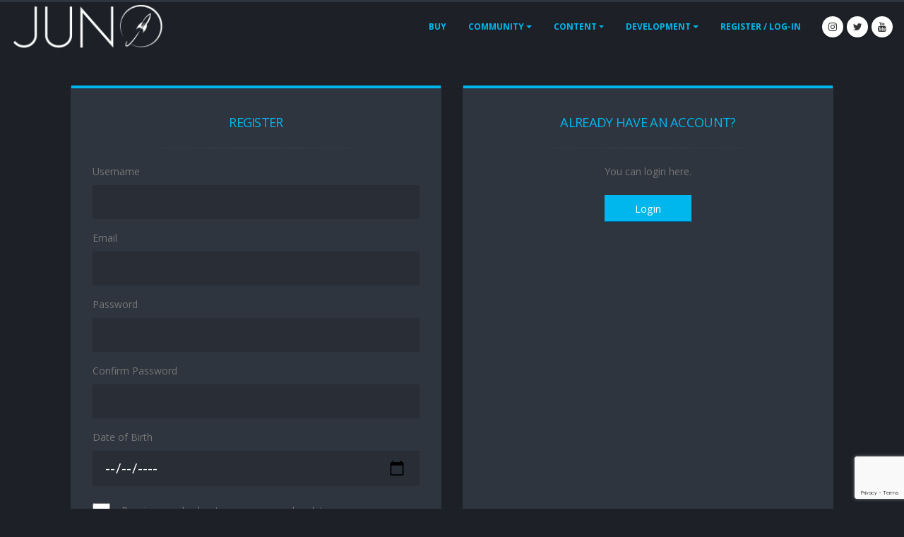

--- FILE ---
content_type: text/html; charset=utf-8
request_url: https://www.simplerockets.com/Account/Register?returnUrl=%2FAccount%2FLogin%3FReturnUrl%3D%252FPost%252FReportPost%252F222308
body_size: 4085
content:
<!DOCTYPE html>
<html class="dark">
<head>
  <!-- Google tag (gtag.js) -->
  <script async src="https://www.googletagmanager.com/gtag/js?id=G-0BS3417BR2"></script>
  <script>
    window.dataLayer = window.dataLayer || [];
    function gtag() { dataLayer.push(arguments); }
    gtag('js', new Date());

    gtag('config', 'G-0BS3417BR2');
  </script>

  <!-- Basic -->
  <meta charset="utf-8">
  <meta http-equiv="X-UA-Compatible" content="IE=edge">

  <title>Juno: New Origins  | Register</title>

  <meta name="keywords" content="SimpleRockets,game,physics,rocket,building,design" />
  <meta name="description" content="PC and mobile game about building rockets">
  <meta name="author" content="okler.net">

  <!-- Favicon -->
  <link rel="shortcut icon" href="/Content/img/favicon.ico?v=2" type="image/x-icon" />
  <link rel="apple-touch-icon" href="/Content/img/apple-touch-icon.png">

  <!-- Mobile Metas -->
  <meta name="viewport" content="width=device-width, initial-scale=1.0, minimum-scale=1.0">

  <!-- Web Fonts  -->
  <link href="https://fonts.googleapis.com/css?family=Open+Sans:300,400,600,700,800%7CShadows+Into+Light" rel="stylesheet" type="text/css">
  <link rel="stylesheet" href="/Content/vendor/font-awesome/css/font-awesome.css">

  <link href="/bundles/bundle-css?v=TOZF1tBn2ZbeOyxWY-7PPuz6qkjxt-KIZ1O9RjzqEBQ1" rel="stylesheet"/>


  <!-- Head Libs -->
  <script src="/bundles/header-js?v=wDXEzX_EpPJb5iZZmPjqpBeW6yqo_X0S_9LrEXGEEZU1"></script>


</head>
<body>
  <div class="body">
    <header id="header" class="header-narrow header-full-width header-no-min-height" data-plugin-options="{'stickyEnabled': false, 'stickyEnableOnBoxed': false, 'stickyEnableOnMobile': false, 'stickyStartAt': 0, 'stickySetTop': '0'}">
      <div class="header-body" style="top: 0px;">
        <div class="header-container container">
          <div class="header-row">
            <div class="header-column">
              <div class="header-row">
                <div class="header-logo">
                    <a href="/">
                      <img alt="Porto" style="max-height:66px; max-width:100%" src="/Content/img/logo.png" title="What is happening to the logo...">
                    </a>
                </div>
              </div>
            </div>
            <div class="header-column justify-content-end">
              <div class="header-row">
                <div class="header-nav">
                  <div class="header-nav-main header-nav-main-effect-1 header-nav-main-sub-effect-1">
                    <nav class="collapse">
                      <ul class="nav nav-pills" id="mainMenu">
                          <li><a class="nav-link" href="/Buy">Buy</a></li>
                        <li class="dropdown">
                          <a class="dropdown-item dropdown-toggle" href="#">
                            Community
                          </a>
                          <ul class="dropdown-menu">
                            <li><a class="dropdown-item" href="/Forums">Forums</a></li>
                            <li><a class="dropdown-item" href="/Videos">Videos</a></li>
                            <li><a class="dropdown-item" href="/Users">Users</a></li>
                            <li><a class="dropdown-item" href="/Education">Education</a></li>
                          </ul>
                        </li>
                        <li class="dropdown">
                          <a class="dropdown-item dropdown-toggle" href="#">
                            Content
                          </a>
                          <ul class="dropdown-menu">
                            <li><a class="dropdown-item" href="/Crafts">Crafts</a></li>
                            <li><a class="dropdown-item" href="/Sandboxes">Sandboxes</a></li>
                            <li><a class="dropdown-item" href="/PlanetarySystems">Systems</a></li>
                            <li><a class="dropdown-item" href="/CelestialBodies">Celestial Bodies</a></li>
                            <li><a class="dropdown-item" href="/Mods">Mods</a></li>
                          </ul>
                        </li>
                        <li class="dropdown">
                          <a class="dropdown-item dropdown-toggle" href="#">
                            Development
                          </a>
                          <ul class="dropdown-menu">
                            <li><a class="dropdown-item" href="https://www.simplerockets.com/Forums/View/3059">FAQ</a></li>
                            <li><a class="dropdown-item" href="/Blog">Blog</a></li>
                            <li><a class="dropdown-item" href="/Feedback/Roadmap">Roadmap</a></li>
                            <li><a class="dropdown-item" href="/Feedback/Suggestions">Suggestions</a></li>
                            <li><a class="dropdown-item" href="/About/Presskit">Presskit</a></li>
                          </ul>
                        </li>
                          <li>
                            <a href="/Account/LogIn?returnUrl=%2FAccount%2FRegister%3FreturnUrl%3D%252FAccount%252FLogin%253FReturnUrl%253D%25252FPost%25252FReportPost%25252F222308">Register / Log-In</a>
                          </li>
                      </ul>
                    </nav>
                  </div>
                  <button class="btn header-btn-collapse-nav" data-toggle="collapse" data-target=".header-nav-main nav">
                    <i class="fa fa-bars"></i>
                  </button>
                  <ul class="header-social-icons social-icons d-none d-sm-block">
                    <li class="social-icons-instagram"><a href="https://www.instagram.com/jundroo_games/" target="_blank" title="Instagram"><i class="fa fa-instagram"></i></a></li>
                    <li class="social-icons-twitter"><a href="https://twitter.com/jundroogames" target="_blank" title="Twitter"><i class="fa fa-twitter"></i></a></li>
                    <li class="social-icons-youtube"><a href="https://www.youtube.com/user/Jundroo" target="_blank" title="YouTube"><i class="fa fa-youtube"></i></a></li>
                  </ul>
                </div>
              </div>
            </div>
          </div>
        </div>
      </div>
    </header>

    <div role="main" class="main">
      
      <div class="container" style="min-height: 200px">
        


<script src="https://www.google.com/recaptcha/api.js"></script>

<script>
  function onSubmit(token) {
    $("#Captcha").val(token);
    document.getElementById("register-form").submit();
  }
</script>

<div class="col">
  <div class="featured-boxes">
    <div class="row">
      <div class="col-md-6">
        <div class="featured-box featured-box-primary text-left mt-5">
          <div class="box-content">
            <h4 class="heading-primary text-uppercase mb-3 text-center">Register</h4>
<form action="/Account/Register?ReturnUrl=%2FAccount%2FLogin%3FReturnUrl%3D%252FPost%252FReportPost%252F222308" class="form-horizontal" id="register-form" method="post" role="form">              <hr />
<input data-val="true" data-val-required="The Captcha field is required." id="Captcha" name="Captcha" type="hidden" value="" />              <div class="form-row">
                <div class="form-group col">
                  <label>Username</label>
                  <input class="form-control form-control-lg" data-val="true" data-val-length="The Username must be at least 4 characters long, but no longer than 25." data-val-length-max="25" data-val-length-min="4" data-val-regex="User name must be only letters and numbers. No spaces either. Sorry, we&#39;re picky." data-val-regex-pattern="^[a-zA-Z0-9]*$" data-val-required="The Username field is required." id="UserName" name="UserName" type="text" value="" />
                  <span class="field-validation-valid" data-valmsg-for="UserName" data-valmsg-replace="true"></span>
                </div>
              </div>
              <div class="form-row">
                <div class="form-group col">
                  <label>Email</label>
                  <input class="form-control form-control-lg" data-val="true" data-val-email="The Email field is not a valid e-mail address." data-val-required="The Email field is required." id="Email" name="Email" type="text" value="" />
                  <span class="field-validation-valid" data-valmsg-for="Email" data-valmsg-replace="true"></span>
                </div>
              </div>
              <div class="form-row">
                <div class="form-group col">
                  <label>Password</label>
                  <input class="form-control form-control-lg" data-val="true" data-val-length="The Password must be at least 8 characters long." data-val-length-max="100" data-val-length-min="8" data-val-required="The Password field is required." id="Password" name="Password" type="password" />
                  <span class="field-validation-valid" data-valmsg-for="Password" data-valmsg-replace="true"></span>
                </div>
              </div>
              <div class="form-row">
                <div class="form-group col">
                  <label>Confirm Password</label>
                  <input class="form-control form-control-lg" data-val="true" data-val-equalto="The password and confirmation password do not match." data-val-equalto-other="*.Password" id="ConfirmPassword" name="ConfirmPassword" type="password" />
                  <span class="field-validation-valid" data-valmsg-for="ConfirmPassword" data-valmsg-replace="true"></span>
                </div>
              </div>
              <div class="form-row">
                <div class="form-group col">
                  <label>Date of Birth</label>
                  <input class="form-control form-control-lg" data-val="true" data-val-date="The field Date of Birth must be a date." data-val-required="Date of birth is required." id="DateOfBirth" name="DateOfBirth" type="date" value="" />
                  <span class="field-validation-valid" data-valmsg-for="DateOfBirth" data-valmsg-replace="true"></span>
                </div>
              </div>
              <div class="form-group row">
                <div class="col-md-1 pt-2">
                  <input class="form-control big-checkbox" data-val="true" data-val-required="The ReceiveMarketingEmails field is required." id="ReceiveMarketingEmails" name="ReceiveMarketingEmails" type="checkbox" value="true" /><input name="ReceiveMarketingEmails" type="hidden" value="false" />
                </div>
                <label class="col-lg-9 control-label text-lg-left pt-2" for="ReceiveMarketingEmails">Receive emails about new games and updates</label>
              </div>
              <div class="form-group row">
                <div class="col-md-1 pt-2">
                  <input class="form-control big-checkbox" data-val="true" data-val-required="The AcceptTerms field is required." id="AcceptTerms" name="AcceptTerms" type="checkbox" value="true" /><input name="AcceptTerms" type="hidden" value="false" />
                </div>
                <div class="col-lg-9 control-label text-lg-left pt-2">
                  I agree to the <a href="/About/Terms">Terms of Use</a> and the <a href="/About/PrivacyPolicy">Privacy Policy</a>
                </div>
              </div>
              <div class="row">
                <div class="col-md-12">
                  <input type="submit" value="Register" class="btn btn-primary push-bottom col-md-6 g-recaptcha" data-sitekey="6Lf4vFwpAAAAAF6wzKDGDZmY5Rg00QeKzqfEWW5_" data-callback='onSubmit' data-action='submit' data-loading-text="Loading...">
                </div>
              </div>
</form>          </div>
        </div>
      </div>
      <div class="col-sm-6">
        <div class="featured-box featured-box-primary text-left mt-5">
          <div class="box-content">
            <h4 class="heading-primary text-uppercase mb-3 text-center">Already have an account?</h4>
<form action="/Account/Register" class="form-horizontal" method="post" role="form">              <hr />
              <div class="row">
                <div class="form-group text-center mx-auto">
                  <div class="col-md-12">
                    You can login here.
                    <br />
                    <br />
                    <a class="btn btn-primary push-bottom col-md-12" href="/Account/Login">Login</a>
                  </div>
                </div>
              </div>
</form>          </div>
        </div>
      </div>
    </div>
  </div>
</div>

      </div>
    </div>

    <footer id="footer">
      <div class="footer-copyright">
        <div class="container">
          <div class="row">
            <div class="col-md-7">
              <p>
                © Copyright 2026. All Rights Reserved.<br />
                2:07:50 PM
              </p>
            </div>
            <div class="col-md-4">
              <nav id="sub-menu">
                <ul>
                  
                  <li><a href="/About/Rules">Rules</a></li>
                  <li><a href="/About/PrivacyPolicy">Privacy Policy</a></li>
                  <li><a href="https://jundroo.com/contact">Contact</a></li>
                </ul>
              </nav>
            </div>
          </div>
        </div>
      </div>
    </footer>

  </div>



  <!-- Libs -->
  <script src="/Content/vendor/jquery/jquery.min.js"></script>
  <script src="/bundles/bundle-js?v=JpSw-P9FhSKoY_1Km6BWKYolbantwXGSLmqDyo3bj3g1"></script>


  
</body>
</html>


--- FILE ---
content_type: text/html; charset=utf-8
request_url: https://www.google.com/recaptcha/api2/anchor?ar=1&k=6Lf4vFwpAAAAAF6wzKDGDZmY5Rg00QeKzqfEWW5_&co=aHR0cHM6Ly93d3cuc2ltcGxlcm9ja2V0cy5jb206NDQz&hl=en&v=9TiwnJFHeuIw_s0wSd3fiKfN&size=invisible&sa=submit&anchor-ms=20000&execute-ms=30000&cb=4q1h5wkwzad
body_size: 48340
content:
<!DOCTYPE HTML><html dir="ltr" lang="en"><head><meta http-equiv="Content-Type" content="text/html; charset=UTF-8">
<meta http-equiv="X-UA-Compatible" content="IE=edge">
<title>reCAPTCHA</title>
<style type="text/css">
/* cyrillic-ext */
@font-face {
  font-family: 'Roboto';
  font-style: normal;
  font-weight: 400;
  font-stretch: 100%;
  src: url(//fonts.gstatic.com/s/roboto/v48/KFO7CnqEu92Fr1ME7kSn66aGLdTylUAMa3GUBHMdazTgWw.woff2) format('woff2');
  unicode-range: U+0460-052F, U+1C80-1C8A, U+20B4, U+2DE0-2DFF, U+A640-A69F, U+FE2E-FE2F;
}
/* cyrillic */
@font-face {
  font-family: 'Roboto';
  font-style: normal;
  font-weight: 400;
  font-stretch: 100%;
  src: url(//fonts.gstatic.com/s/roboto/v48/KFO7CnqEu92Fr1ME7kSn66aGLdTylUAMa3iUBHMdazTgWw.woff2) format('woff2');
  unicode-range: U+0301, U+0400-045F, U+0490-0491, U+04B0-04B1, U+2116;
}
/* greek-ext */
@font-face {
  font-family: 'Roboto';
  font-style: normal;
  font-weight: 400;
  font-stretch: 100%;
  src: url(//fonts.gstatic.com/s/roboto/v48/KFO7CnqEu92Fr1ME7kSn66aGLdTylUAMa3CUBHMdazTgWw.woff2) format('woff2');
  unicode-range: U+1F00-1FFF;
}
/* greek */
@font-face {
  font-family: 'Roboto';
  font-style: normal;
  font-weight: 400;
  font-stretch: 100%;
  src: url(//fonts.gstatic.com/s/roboto/v48/KFO7CnqEu92Fr1ME7kSn66aGLdTylUAMa3-UBHMdazTgWw.woff2) format('woff2');
  unicode-range: U+0370-0377, U+037A-037F, U+0384-038A, U+038C, U+038E-03A1, U+03A3-03FF;
}
/* math */
@font-face {
  font-family: 'Roboto';
  font-style: normal;
  font-weight: 400;
  font-stretch: 100%;
  src: url(//fonts.gstatic.com/s/roboto/v48/KFO7CnqEu92Fr1ME7kSn66aGLdTylUAMawCUBHMdazTgWw.woff2) format('woff2');
  unicode-range: U+0302-0303, U+0305, U+0307-0308, U+0310, U+0312, U+0315, U+031A, U+0326-0327, U+032C, U+032F-0330, U+0332-0333, U+0338, U+033A, U+0346, U+034D, U+0391-03A1, U+03A3-03A9, U+03B1-03C9, U+03D1, U+03D5-03D6, U+03F0-03F1, U+03F4-03F5, U+2016-2017, U+2034-2038, U+203C, U+2040, U+2043, U+2047, U+2050, U+2057, U+205F, U+2070-2071, U+2074-208E, U+2090-209C, U+20D0-20DC, U+20E1, U+20E5-20EF, U+2100-2112, U+2114-2115, U+2117-2121, U+2123-214F, U+2190, U+2192, U+2194-21AE, U+21B0-21E5, U+21F1-21F2, U+21F4-2211, U+2213-2214, U+2216-22FF, U+2308-230B, U+2310, U+2319, U+231C-2321, U+2336-237A, U+237C, U+2395, U+239B-23B7, U+23D0, U+23DC-23E1, U+2474-2475, U+25AF, U+25B3, U+25B7, U+25BD, U+25C1, U+25CA, U+25CC, U+25FB, U+266D-266F, U+27C0-27FF, U+2900-2AFF, U+2B0E-2B11, U+2B30-2B4C, U+2BFE, U+3030, U+FF5B, U+FF5D, U+1D400-1D7FF, U+1EE00-1EEFF;
}
/* symbols */
@font-face {
  font-family: 'Roboto';
  font-style: normal;
  font-weight: 400;
  font-stretch: 100%;
  src: url(//fonts.gstatic.com/s/roboto/v48/KFO7CnqEu92Fr1ME7kSn66aGLdTylUAMaxKUBHMdazTgWw.woff2) format('woff2');
  unicode-range: U+0001-000C, U+000E-001F, U+007F-009F, U+20DD-20E0, U+20E2-20E4, U+2150-218F, U+2190, U+2192, U+2194-2199, U+21AF, U+21E6-21F0, U+21F3, U+2218-2219, U+2299, U+22C4-22C6, U+2300-243F, U+2440-244A, U+2460-24FF, U+25A0-27BF, U+2800-28FF, U+2921-2922, U+2981, U+29BF, U+29EB, U+2B00-2BFF, U+4DC0-4DFF, U+FFF9-FFFB, U+10140-1018E, U+10190-1019C, U+101A0, U+101D0-101FD, U+102E0-102FB, U+10E60-10E7E, U+1D2C0-1D2D3, U+1D2E0-1D37F, U+1F000-1F0FF, U+1F100-1F1AD, U+1F1E6-1F1FF, U+1F30D-1F30F, U+1F315, U+1F31C, U+1F31E, U+1F320-1F32C, U+1F336, U+1F378, U+1F37D, U+1F382, U+1F393-1F39F, U+1F3A7-1F3A8, U+1F3AC-1F3AF, U+1F3C2, U+1F3C4-1F3C6, U+1F3CA-1F3CE, U+1F3D4-1F3E0, U+1F3ED, U+1F3F1-1F3F3, U+1F3F5-1F3F7, U+1F408, U+1F415, U+1F41F, U+1F426, U+1F43F, U+1F441-1F442, U+1F444, U+1F446-1F449, U+1F44C-1F44E, U+1F453, U+1F46A, U+1F47D, U+1F4A3, U+1F4B0, U+1F4B3, U+1F4B9, U+1F4BB, U+1F4BF, U+1F4C8-1F4CB, U+1F4D6, U+1F4DA, U+1F4DF, U+1F4E3-1F4E6, U+1F4EA-1F4ED, U+1F4F7, U+1F4F9-1F4FB, U+1F4FD-1F4FE, U+1F503, U+1F507-1F50B, U+1F50D, U+1F512-1F513, U+1F53E-1F54A, U+1F54F-1F5FA, U+1F610, U+1F650-1F67F, U+1F687, U+1F68D, U+1F691, U+1F694, U+1F698, U+1F6AD, U+1F6B2, U+1F6B9-1F6BA, U+1F6BC, U+1F6C6-1F6CF, U+1F6D3-1F6D7, U+1F6E0-1F6EA, U+1F6F0-1F6F3, U+1F6F7-1F6FC, U+1F700-1F7FF, U+1F800-1F80B, U+1F810-1F847, U+1F850-1F859, U+1F860-1F887, U+1F890-1F8AD, U+1F8B0-1F8BB, U+1F8C0-1F8C1, U+1F900-1F90B, U+1F93B, U+1F946, U+1F984, U+1F996, U+1F9E9, U+1FA00-1FA6F, U+1FA70-1FA7C, U+1FA80-1FA89, U+1FA8F-1FAC6, U+1FACE-1FADC, U+1FADF-1FAE9, U+1FAF0-1FAF8, U+1FB00-1FBFF;
}
/* vietnamese */
@font-face {
  font-family: 'Roboto';
  font-style: normal;
  font-weight: 400;
  font-stretch: 100%;
  src: url(//fonts.gstatic.com/s/roboto/v48/KFO7CnqEu92Fr1ME7kSn66aGLdTylUAMa3OUBHMdazTgWw.woff2) format('woff2');
  unicode-range: U+0102-0103, U+0110-0111, U+0128-0129, U+0168-0169, U+01A0-01A1, U+01AF-01B0, U+0300-0301, U+0303-0304, U+0308-0309, U+0323, U+0329, U+1EA0-1EF9, U+20AB;
}
/* latin-ext */
@font-face {
  font-family: 'Roboto';
  font-style: normal;
  font-weight: 400;
  font-stretch: 100%;
  src: url(//fonts.gstatic.com/s/roboto/v48/KFO7CnqEu92Fr1ME7kSn66aGLdTylUAMa3KUBHMdazTgWw.woff2) format('woff2');
  unicode-range: U+0100-02BA, U+02BD-02C5, U+02C7-02CC, U+02CE-02D7, U+02DD-02FF, U+0304, U+0308, U+0329, U+1D00-1DBF, U+1E00-1E9F, U+1EF2-1EFF, U+2020, U+20A0-20AB, U+20AD-20C0, U+2113, U+2C60-2C7F, U+A720-A7FF;
}
/* latin */
@font-face {
  font-family: 'Roboto';
  font-style: normal;
  font-weight: 400;
  font-stretch: 100%;
  src: url(//fonts.gstatic.com/s/roboto/v48/KFO7CnqEu92Fr1ME7kSn66aGLdTylUAMa3yUBHMdazQ.woff2) format('woff2');
  unicode-range: U+0000-00FF, U+0131, U+0152-0153, U+02BB-02BC, U+02C6, U+02DA, U+02DC, U+0304, U+0308, U+0329, U+2000-206F, U+20AC, U+2122, U+2191, U+2193, U+2212, U+2215, U+FEFF, U+FFFD;
}
/* cyrillic-ext */
@font-face {
  font-family: 'Roboto';
  font-style: normal;
  font-weight: 500;
  font-stretch: 100%;
  src: url(//fonts.gstatic.com/s/roboto/v48/KFO7CnqEu92Fr1ME7kSn66aGLdTylUAMa3GUBHMdazTgWw.woff2) format('woff2');
  unicode-range: U+0460-052F, U+1C80-1C8A, U+20B4, U+2DE0-2DFF, U+A640-A69F, U+FE2E-FE2F;
}
/* cyrillic */
@font-face {
  font-family: 'Roboto';
  font-style: normal;
  font-weight: 500;
  font-stretch: 100%;
  src: url(//fonts.gstatic.com/s/roboto/v48/KFO7CnqEu92Fr1ME7kSn66aGLdTylUAMa3iUBHMdazTgWw.woff2) format('woff2');
  unicode-range: U+0301, U+0400-045F, U+0490-0491, U+04B0-04B1, U+2116;
}
/* greek-ext */
@font-face {
  font-family: 'Roboto';
  font-style: normal;
  font-weight: 500;
  font-stretch: 100%;
  src: url(//fonts.gstatic.com/s/roboto/v48/KFO7CnqEu92Fr1ME7kSn66aGLdTylUAMa3CUBHMdazTgWw.woff2) format('woff2');
  unicode-range: U+1F00-1FFF;
}
/* greek */
@font-face {
  font-family: 'Roboto';
  font-style: normal;
  font-weight: 500;
  font-stretch: 100%;
  src: url(//fonts.gstatic.com/s/roboto/v48/KFO7CnqEu92Fr1ME7kSn66aGLdTylUAMa3-UBHMdazTgWw.woff2) format('woff2');
  unicode-range: U+0370-0377, U+037A-037F, U+0384-038A, U+038C, U+038E-03A1, U+03A3-03FF;
}
/* math */
@font-face {
  font-family: 'Roboto';
  font-style: normal;
  font-weight: 500;
  font-stretch: 100%;
  src: url(//fonts.gstatic.com/s/roboto/v48/KFO7CnqEu92Fr1ME7kSn66aGLdTylUAMawCUBHMdazTgWw.woff2) format('woff2');
  unicode-range: U+0302-0303, U+0305, U+0307-0308, U+0310, U+0312, U+0315, U+031A, U+0326-0327, U+032C, U+032F-0330, U+0332-0333, U+0338, U+033A, U+0346, U+034D, U+0391-03A1, U+03A3-03A9, U+03B1-03C9, U+03D1, U+03D5-03D6, U+03F0-03F1, U+03F4-03F5, U+2016-2017, U+2034-2038, U+203C, U+2040, U+2043, U+2047, U+2050, U+2057, U+205F, U+2070-2071, U+2074-208E, U+2090-209C, U+20D0-20DC, U+20E1, U+20E5-20EF, U+2100-2112, U+2114-2115, U+2117-2121, U+2123-214F, U+2190, U+2192, U+2194-21AE, U+21B0-21E5, U+21F1-21F2, U+21F4-2211, U+2213-2214, U+2216-22FF, U+2308-230B, U+2310, U+2319, U+231C-2321, U+2336-237A, U+237C, U+2395, U+239B-23B7, U+23D0, U+23DC-23E1, U+2474-2475, U+25AF, U+25B3, U+25B7, U+25BD, U+25C1, U+25CA, U+25CC, U+25FB, U+266D-266F, U+27C0-27FF, U+2900-2AFF, U+2B0E-2B11, U+2B30-2B4C, U+2BFE, U+3030, U+FF5B, U+FF5D, U+1D400-1D7FF, U+1EE00-1EEFF;
}
/* symbols */
@font-face {
  font-family: 'Roboto';
  font-style: normal;
  font-weight: 500;
  font-stretch: 100%;
  src: url(//fonts.gstatic.com/s/roboto/v48/KFO7CnqEu92Fr1ME7kSn66aGLdTylUAMaxKUBHMdazTgWw.woff2) format('woff2');
  unicode-range: U+0001-000C, U+000E-001F, U+007F-009F, U+20DD-20E0, U+20E2-20E4, U+2150-218F, U+2190, U+2192, U+2194-2199, U+21AF, U+21E6-21F0, U+21F3, U+2218-2219, U+2299, U+22C4-22C6, U+2300-243F, U+2440-244A, U+2460-24FF, U+25A0-27BF, U+2800-28FF, U+2921-2922, U+2981, U+29BF, U+29EB, U+2B00-2BFF, U+4DC0-4DFF, U+FFF9-FFFB, U+10140-1018E, U+10190-1019C, U+101A0, U+101D0-101FD, U+102E0-102FB, U+10E60-10E7E, U+1D2C0-1D2D3, U+1D2E0-1D37F, U+1F000-1F0FF, U+1F100-1F1AD, U+1F1E6-1F1FF, U+1F30D-1F30F, U+1F315, U+1F31C, U+1F31E, U+1F320-1F32C, U+1F336, U+1F378, U+1F37D, U+1F382, U+1F393-1F39F, U+1F3A7-1F3A8, U+1F3AC-1F3AF, U+1F3C2, U+1F3C4-1F3C6, U+1F3CA-1F3CE, U+1F3D4-1F3E0, U+1F3ED, U+1F3F1-1F3F3, U+1F3F5-1F3F7, U+1F408, U+1F415, U+1F41F, U+1F426, U+1F43F, U+1F441-1F442, U+1F444, U+1F446-1F449, U+1F44C-1F44E, U+1F453, U+1F46A, U+1F47D, U+1F4A3, U+1F4B0, U+1F4B3, U+1F4B9, U+1F4BB, U+1F4BF, U+1F4C8-1F4CB, U+1F4D6, U+1F4DA, U+1F4DF, U+1F4E3-1F4E6, U+1F4EA-1F4ED, U+1F4F7, U+1F4F9-1F4FB, U+1F4FD-1F4FE, U+1F503, U+1F507-1F50B, U+1F50D, U+1F512-1F513, U+1F53E-1F54A, U+1F54F-1F5FA, U+1F610, U+1F650-1F67F, U+1F687, U+1F68D, U+1F691, U+1F694, U+1F698, U+1F6AD, U+1F6B2, U+1F6B9-1F6BA, U+1F6BC, U+1F6C6-1F6CF, U+1F6D3-1F6D7, U+1F6E0-1F6EA, U+1F6F0-1F6F3, U+1F6F7-1F6FC, U+1F700-1F7FF, U+1F800-1F80B, U+1F810-1F847, U+1F850-1F859, U+1F860-1F887, U+1F890-1F8AD, U+1F8B0-1F8BB, U+1F8C0-1F8C1, U+1F900-1F90B, U+1F93B, U+1F946, U+1F984, U+1F996, U+1F9E9, U+1FA00-1FA6F, U+1FA70-1FA7C, U+1FA80-1FA89, U+1FA8F-1FAC6, U+1FACE-1FADC, U+1FADF-1FAE9, U+1FAF0-1FAF8, U+1FB00-1FBFF;
}
/* vietnamese */
@font-face {
  font-family: 'Roboto';
  font-style: normal;
  font-weight: 500;
  font-stretch: 100%;
  src: url(//fonts.gstatic.com/s/roboto/v48/KFO7CnqEu92Fr1ME7kSn66aGLdTylUAMa3OUBHMdazTgWw.woff2) format('woff2');
  unicode-range: U+0102-0103, U+0110-0111, U+0128-0129, U+0168-0169, U+01A0-01A1, U+01AF-01B0, U+0300-0301, U+0303-0304, U+0308-0309, U+0323, U+0329, U+1EA0-1EF9, U+20AB;
}
/* latin-ext */
@font-face {
  font-family: 'Roboto';
  font-style: normal;
  font-weight: 500;
  font-stretch: 100%;
  src: url(//fonts.gstatic.com/s/roboto/v48/KFO7CnqEu92Fr1ME7kSn66aGLdTylUAMa3KUBHMdazTgWw.woff2) format('woff2');
  unicode-range: U+0100-02BA, U+02BD-02C5, U+02C7-02CC, U+02CE-02D7, U+02DD-02FF, U+0304, U+0308, U+0329, U+1D00-1DBF, U+1E00-1E9F, U+1EF2-1EFF, U+2020, U+20A0-20AB, U+20AD-20C0, U+2113, U+2C60-2C7F, U+A720-A7FF;
}
/* latin */
@font-face {
  font-family: 'Roboto';
  font-style: normal;
  font-weight: 500;
  font-stretch: 100%;
  src: url(//fonts.gstatic.com/s/roboto/v48/KFO7CnqEu92Fr1ME7kSn66aGLdTylUAMa3yUBHMdazQ.woff2) format('woff2');
  unicode-range: U+0000-00FF, U+0131, U+0152-0153, U+02BB-02BC, U+02C6, U+02DA, U+02DC, U+0304, U+0308, U+0329, U+2000-206F, U+20AC, U+2122, U+2191, U+2193, U+2212, U+2215, U+FEFF, U+FFFD;
}
/* cyrillic-ext */
@font-face {
  font-family: 'Roboto';
  font-style: normal;
  font-weight: 900;
  font-stretch: 100%;
  src: url(//fonts.gstatic.com/s/roboto/v48/KFO7CnqEu92Fr1ME7kSn66aGLdTylUAMa3GUBHMdazTgWw.woff2) format('woff2');
  unicode-range: U+0460-052F, U+1C80-1C8A, U+20B4, U+2DE0-2DFF, U+A640-A69F, U+FE2E-FE2F;
}
/* cyrillic */
@font-face {
  font-family: 'Roboto';
  font-style: normal;
  font-weight: 900;
  font-stretch: 100%;
  src: url(//fonts.gstatic.com/s/roboto/v48/KFO7CnqEu92Fr1ME7kSn66aGLdTylUAMa3iUBHMdazTgWw.woff2) format('woff2');
  unicode-range: U+0301, U+0400-045F, U+0490-0491, U+04B0-04B1, U+2116;
}
/* greek-ext */
@font-face {
  font-family: 'Roboto';
  font-style: normal;
  font-weight: 900;
  font-stretch: 100%;
  src: url(//fonts.gstatic.com/s/roboto/v48/KFO7CnqEu92Fr1ME7kSn66aGLdTylUAMa3CUBHMdazTgWw.woff2) format('woff2');
  unicode-range: U+1F00-1FFF;
}
/* greek */
@font-face {
  font-family: 'Roboto';
  font-style: normal;
  font-weight: 900;
  font-stretch: 100%;
  src: url(//fonts.gstatic.com/s/roboto/v48/KFO7CnqEu92Fr1ME7kSn66aGLdTylUAMa3-UBHMdazTgWw.woff2) format('woff2');
  unicode-range: U+0370-0377, U+037A-037F, U+0384-038A, U+038C, U+038E-03A1, U+03A3-03FF;
}
/* math */
@font-face {
  font-family: 'Roboto';
  font-style: normal;
  font-weight: 900;
  font-stretch: 100%;
  src: url(//fonts.gstatic.com/s/roboto/v48/KFO7CnqEu92Fr1ME7kSn66aGLdTylUAMawCUBHMdazTgWw.woff2) format('woff2');
  unicode-range: U+0302-0303, U+0305, U+0307-0308, U+0310, U+0312, U+0315, U+031A, U+0326-0327, U+032C, U+032F-0330, U+0332-0333, U+0338, U+033A, U+0346, U+034D, U+0391-03A1, U+03A3-03A9, U+03B1-03C9, U+03D1, U+03D5-03D6, U+03F0-03F1, U+03F4-03F5, U+2016-2017, U+2034-2038, U+203C, U+2040, U+2043, U+2047, U+2050, U+2057, U+205F, U+2070-2071, U+2074-208E, U+2090-209C, U+20D0-20DC, U+20E1, U+20E5-20EF, U+2100-2112, U+2114-2115, U+2117-2121, U+2123-214F, U+2190, U+2192, U+2194-21AE, U+21B0-21E5, U+21F1-21F2, U+21F4-2211, U+2213-2214, U+2216-22FF, U+2308-230B, U+2310, U+2319, U+231C-2321, U+2336-237A, U+237C, U+2395, U+239B-23B7, U+23D0, U+23DC-23E1, U+2474-2475, U+25AF, U+25B3, U+25B7, U+25BD, U+25C1, U+25CA, U+25CC, U+25FB, U+266D-266F, U+27C0-27FF, U+2900-2AFF, U+2B0E-2B11, U+2B30-2B4C, U+2BFE, U+3030, U+FF5B, U+FF5D, U+1D400-1D7FF, U+1EE00-1EEFF;
}
/* symbols */
@font-face {
  font-family: 'Roboto';
  font-style: normal;
  font-weight: 900;
  font-stretch: 100%;
  src: url(//fonts.gstatic.com/s/roboto/v48/KFO7CnqEu92Fr1ME7kSn66aGLdTylUAMaxKUBHMdazTgWw.woff2) format('woff2');
  unicode-range: U+0001-000C, U+000E-001F, U+007F-009F, U+20DD-20E0, U+20E2-20E4, U+2150-218F, U+2190, U+2192, U+2194-2199, U+21AF, U+21E6-21F0, U+21F3, U+2218-2219, U+2299, U+22C4-22C6, U+2300-243F, U+2440-244A, U+2460-24FF, U+25A0-27BF, U+2800-28FF, U+2921-2922, U+2981, U+29BF, U+29EB, U+2B00-2BFF, U+4DC0-4DFF, U+FFF9-FFFB, U+10140-1018E, U+10190-1019C, U+101A0, U+101D0-101FD, U+102E0-102FB, U+10E60-10E7E, U+1D2C0-1D2D3, U+1D2E0-1D37F, U+1F000-1F0FF, U+1F100-1F1AD, U+1F1E6-1F1FF, U+1F30D-1F30F, U+1F315, U+1F31C, U+1F31E, U+1F320-1F32C, U+1F336, U+1F378, U+1F37D, U+1F382, U+1F393-1F39F, U+1F3A7-1F3A8, U+1F3AC-1F3AF, U+1F3C2, U+1F3C4-1F3C6, U+1F3CA-1F3CE, U+1F3D4-1F3E0, U+1F3ED, U+1F3F1-1F3F3, U+1F3F5-1F3F7, U+1F408, U+1F415, U+1F41F, U+1F426, U+1F43F, U+1F441-1F442, U+1F444, U+1F446-1F449, U+1F44C-1F44E, U+1F453, U+1F46A, U+1F47D, U+1F4A3, U+1F4B0, U+1F4B3, U+1F4B9, U+1F4BB, U+1F4BF, U+1F4C8-1F4CB, U+1F4D6, U+1F4DA, U+1F4DF, U+1F4E3-1F4E6, U+1F4EA-1F4ED, U+1F4F7, U+1F4F9-1F4FB, U+1F4FD-1F4FE, U+1F503, U+1F507-1F50B, U+1F50D, U+1F512-1F513, U+1F53E-1F54A, U+1F54F-1F5FA, U+1F610, U+1F650-1F67F, U+1F687, U+1F68D, U+1F691, U+1F694, U+1F698, U+1F6AD, U+1F6B2, U+1F6B9-1F6BA, U+1F6BC, U+1F6C6-1F6CF, U+1F6D3-1F6D7, U+1F6E0-1F6EA, U+1F6F0-1F6F3, U+1F6F7-1F6FC, U+1F700-1F7FF, U+1F800-1F80B, U+1F810-1F847, U+1F850-1F859, U+1F860-1F887, U+1F890-1F8AD, U+1F8B0-1F8BB, U+1F8C0-1F8C1, U+1F900-1F90B, U+1F93B, U+1F946, U+1F984, U+1F996, U+1F9E9, U+1FA00-1FA6F, U+1FA70-1FA7C, U+1FA80-1FA89, U+1FA8F-1FAC6, U+1FACE-1FADC, U+1FADF-1FAE9, U+1FAF0-1FAF8, U+1FB00-1FBFF;
}
/* vietnamese */
@font-face {
  font-family: 'Roboto';
  font-style: normal;
  font-weight: 900;
  font-stretch: 100%;
  src: url(//fonts.gstatic.com/s/roboto/v48/KFO7CnqEu92Fr1ME7kSn66aGLdTylUAMa3OUBHMdazTgWw.woff2) format('woff2');
  unicode-range: U+0102-0103, U+0110-0111, U+0128-0129, U+0168-0169, U+01A0-01A1, U+01AF-01B0, U+0300-0301, U+0303-0304, U+0308-0309, U+0323, U+0329, U+1EA0-1EF9, U+20AB;
}
/* latin-ext */
@font-face {
  font-family: 'Roboto';
  font-style: normal;
  font-weight: 900;
  font-stretch: 100%;
  src: url(//fonts.gstatic.com/s/roboto/v48/KFO7CnqEu92Fr1ME7kSn66aGLdTylUAMa3KUBHMdazTgWw.woff2) format('woff2');
  unicode-range: U+0100-02BA, U+02BD-02C5, U+02C7-02CC, U+02CE-02D7, U+02DD-02FF, U+0304, U+0308, U+0329, U+1D00-1DBF, U+1E00-1E9F, U+1EF2-1EFF, U+2020, U+20A0-20AB, U+20AD-20C0, U+2113, U+2C60-2C7F, U+A720-A7FF;
}
/* latin */
@font-face {
  font-family: 'Roboto';
  font-style: normal;
  font-weight: 900;
  font-stretch: 100%;
  src: url(//fonts.gstatic.com/s/roboto/v48/KFO7CnqEu92Fr1ME7kSn66aGLdTylUAMa3yUBHMdazQ.woff2) format('woff2');
  unicode-range: U+0000-00FF, U+0131, U+0152-0153, U+02BB-02BC, U+02C6, U+02DA, U+02DC, U+0304, U+0308, U+0329, U+2000-206F, U+20AC, U+2122, U+2191, U+2193, U+2212, U+2215, U+FEFF, U+FFFD;
}

</style>
<link rel="stylesheet" type="text/css" href="https://www.gstatic.com/recaptcha/releases/9TiwnJFHeuIw_s0wSd3fiKfN/styles__ltr.css">
<script nonce="82lkP0tPVDiFk4tpE6hGlA" type="text/javascript">window['__recaptcha_api'] = 'https://www.google.com/recaptcha/api2/';</script>
<script type="text/javascript" src="https://www.gstatic.com/recaptcha/releases/9TiwnJFHeuIw_s0wSd3fiKfN/recaptcha__en.js" nonce="82lkP0tPVDiFk4tpE6hGlA">
      
    </script></head>
<body><div id="rc-anchor-alert" class="rc-anchor-alert"></div>
<input type="hidden" id="recaptcha-token" value="[base64]">
<script type="text/javascript" nonce="82lkP0tPVDiFk4tpE6hGlA">
      recaptcha.anchor.Main.init("[\x22ainput\x22,[\x22bgdata\x22,\x22\x22,\[base64]/[base64]/bmV3IFpbdF0obVswXSk6Sz09Mj9uZXcgWlt0XShtWzBdLG1bMV0pOks9PTM/bmV3IFpbdF0obVswXSxtWzFdLG1bMl0pOks9PTQ/[base64]/[base64]/[base64]/[base64]/[base64]/[base64]/[base64]/[base64]/[base64]/[base64]/[base64]/[base64]/[base64]/[base64]\\u003d\\u003d\x22,\[base64]\\u003d\x22,\x22ScK6N8KQw65eM2VFw7bCol/Dv8OLeEPDrW7Cq24Iw77DtD12MMKbwpzCpV3CvR5Gw7sPwqPCtUvCpxLDqHLDssKeM8OZw5FBTsOUJ1jDnMOcw5vDvEkIIsOAwqLDtWzCnkN6J8KXZGTDnsKZSCrCszzDtcKuD8Oqwox/AS3ChgDCujpjw7DDjFXDp8OgwrIAHRpvSg5GNg4zMsO6w5ssRXbDh8O4w6/[base64]/CnxvCh8OASXVEZsOuKcOfwo0wwqjCp8KgRER5w4zCu3huwo07DMOFeB4udgYcdcKww4vDlsO5wprCmsOaw7NFwpRjSgXDtMK5UVXCnzx7wqFrV8K5wqjCn8K1w5zDkMO8w4YGwosPw7vDlsKFJ8KSwqLDq1xaWnDCjsONw7Bsw5k3wr4Awr/[base64]/DrsK7wpTCvDADw7pmwqzDlBXDtGrDlcOmw7DCnEYPUFZPwpteGgzDrkbCjHduKHh1HsK/csK7wofCh3MmPy7CocK0w4jDpwLDpMKXw7LCnQRKw7V9ZMOGNytOYsOhWsOiw6/ChA/CplwbOXXCl8KrGntXb0t8w4HDi8OfDsOAw7IWw58FF3NncMK5RsKww6LDmcKXLcKFwogEwrDDtxTDtcOqw5jDkV4Lw7c8w4jDtMK8EEYTF8O4CsK+f8OVwoFmw78VOTnDkEwaTsKlwqQLwoDDpxjCtxLDuSLChsOLwofCmsOUeR8SS8OTw6DDjcO5w4/Cq8OTFHzCnl3DpcOvdsKhw6VhwrHCoMORwp5Qw5RpZz00w43CjMOeM8OYw51IwqjDvWfChzHCksO4w6HDrsOeZcKSwps0wqjCu8OGwrRwwpHDlijDvBjDoUYIwqTCo3rCrDZfVsKzTsO3w45Nw53DqcOUUMKyM19tesOcw7TDqMOvw63Dt8KBw57CjcOWJcKIcC/CkEDDrsOzwqzCt8OZw77ClMKHL8Ouw50nbmdxJXvDksOnOcO9wohsw7Y+w6XDgsKew4kuwrrDicK5RsOaw5Bnw7ojG8OFQwDCq0nCsWFHw5LCsMKnHC3Cm08ZAFPDgsK/[base64]/Ds8OzwrljPEzDqn1OHkAPwpxuw5vChzNxMMOjw68jVcKUXhQVwqA8dMKfw4gBwrFdekFAX8OZwoFtUWzDjcKYK8K6w6k5NcOVw5oFa2rDgmvCpy/DhjzDq0F4w4AEbcOywp8cw6wlcXXCl8OaL8KwwrPDnkbDpDNKw4fDnEbDhnzCj8OXw4bDtjw6bHDDksOOwppmwpY4NcKqB3zCisOSwoHDhiUgOGnDhcOkw7hYE1/ClsO8w7Z7w7LDj8O4U1FXZ8K7w7hfwrzDl8OKIsK8w7/Cl8KGw4EcaklewqrCpwDCvMK0wofCjcKCNMOwwoXCvitEw4fDqVocwpnCjGcZwpk1wrXDrlcOwp0Sw6/Ct8OrVRHDskbCqA/[base64]/DvyDCqMOwwo/DkxTCikXDqsKRw7/DhsOcw7TDmzZ5WsOIGMOvPRfDlh/DqjjDi8OFTgXClRoNwoBfw53CrsKTJ0sawooVw6nClULDjwjDmD7DqMK4bQTCojIDJmIBw5JIw6TDnsOBXhhww5AYQnIcSHg9PRfDjcKKwr/[base64]/EcOfQjdrwqHDgi7Dg8OfBsKVwpnCmsKrwr46w4vCnXjCocOFw67CoHTDk8KEwo5Nw6nDph59w6JWPVbDlsKwwpjCjBw5QMOibcKJIjRrCXrDo8KjwqbCn8K4wrp9wp/Du8O/agAawonCm0HDk8KhwpooNcKgwqHDjcKpACzDksKpfVnCgD0KwofDqA8Vw6l2wrgUw5waw7LDicOqI8KTw6IPdToDA8Oow5J6w5ILJDgeLQTDkw/Co00kwp7Dih4ySGYdwoocw6XDmcO1dsKbw5PCh8KdPcOXD8Olwqk6w7jCol16woEHw6h2EcOSw6zDhMOrfEPCksOPwp19BcO5wrvCjsK+CMOawqxmZCvDgWEdw4vCkxTDvcO6HsOiDBtjw7nCsn47woc/YMKWHHXDqsKfw4UrwqbCl8K6ecKgwq0waMK3H8Odw4ESw45Cw6/Cj8OxwocgwrfCssKLwoTCnsOdPcORwrcWFHcReMKjEiTCgibCu2/ClMK2UQ1wwp9mwqhQw53Dj3dKw5XCp8O7w7Y/[base64]/wrFmw5wUVcOGwos/[base64]/[base64]/wogDdMOMw63Di8KpWXxdQMKYw5oxwqYOQsOjw68iw4ECX8OPw5sMwo1+PsO8wqEyw4bDtSDDtVPCjsKpw64qwrjDug7Dr35rZMKfw6h2wqPCqsK3w5jChHrDnsKBw7slQxbChcOew6HCglLDn8OXwqPDmi/Ct8K3ZsOnVGIsAWzDkQfCkcKAdMKaGMKjYE00VCdiwpgVw7XCtsK6FMOqCMKlw5t+QiovwopZNzjDhg9qdXrCsDfCqMK7wpjDjcOdw7dSDnbDlcOTw5zCqWtUwr8wD8Odw5zDvArCljh4OcODwqQuPEUKHMO3LsKdPTDDg1HCshkhw7LCkX5kw5DDpjBvw5fDoBA/[base64]/[base64]/w6/DgsOTwpzCt8KNLsORw4LDkXgHw5l9w7hZLcKgH8K1wpgVbsODwoc5wotCVcOuw4liM2zDk8Oewr0Pw7AQQMKwAsOswpTCl8KFdD1RLzrCvy/[base64]/JSXDsw9+wqkYwqo/Z8OTw4fCucK/wq3CpcOTw7BDwrB4w7vCuWbDl8OrwrPCjRHCmMOfwpIEWcKWFXXCrcORF8OgV8Kyw7fCjijCtcOhNcKqJ1Ytw6HDtMKWw4sfAcKWw5HCjRHDjMKAPsKHw4BqwqnClsOewoTCvSkew6wMwozDuMO4FMKpw7zCvcKCV8OAKi5vw6JbwrwJwr/DmhzCp8OmNRU7w7PDi8KKUi4Sw6/CrMO6w4MKwqzCnsOewp3Doyo5VxLDiRIWwqTDlMOZKTDCt8KNSMK/BsK8wpbDohFPwpDCs1MOPUHDnsOMWUVTTTdcwowbw7tNFcOMWsKGczksAw3DqsKqUggHwqoBw7A1TMOzSVEUwozDsARswrrCvzh4wqLCtsKRRA1adWUmeCYTwoXCt8OmwoZ8w6/DjgzDucO/[base64]/DhMOrwrDClBNbw656w6/[base64]/DmTI0DsOSFn7Coh3Du8K+Im59wpFrLHTDr3oyw5bDkRjDkcOTaiTCt8Kew7I9GcKtGsO9fTPCiT0Pw5vCnhjCucK0w4rDjcKmIUBewoNfw5IwKsK6J8OnwozChE8Sw6DDtRdGw5vDv2rCqlkFwr42ZMKVbcK3wqciDD/DihY3BMKfR0TCk8KJwohlwq1fw5QCwonDkcOTw6fCmEbDkS5sX8OFF3wRfnLDpz0JwqTCrVXCtcKKBUQ8wpcEeFp4w7DDkcOwGlvDjlM3aMK3d8K8AsK0TcO3wplqwp3CgAAWekvDhn/Du2HCnzhqecKvwoIfMcOiY2MCwqjCusKLNQAWLcKdf8Oew5DDtzLDlzERLiBNwr/CkBbDsFbChy1SJygTw6PCu2LCssOSw5R+w4chcnp2w5NmE3tQP8OBw4saw6Ycw694w57Do8KUwonDqRvDuyXCosKLcUpAQX3Cg8OVwq/[base64]/Cji44b8OVKcKWZTHDisKxbcKTwp8iwpXCjgPDmydLYDRALlzCtcOzChDDlcKTKsKqAGJrO8Khw6xHBMKyw4xew5XCsjbCq8K5Y0fCsBLCrFjDksKOw7tzb8KTwpvDqcKHF8OOwo7DhMKRwqx9wpDDkcOGERsaw4jDnlcYRi/[base64]/DvsKtVsKHw5vDi2DDscKoSsKMHlZ4WgQkEcK6wqrCtFvCgsOYCcOmw53CgQDCkMKOwpA9w4Z0w5I/[base64]/[base64]/CsioNw7IEworDrVDDoQ3Cm8O/[base64]/CtsOEw54Uwr4wwro8ZcO2wpPCt1Mowq8gIn8xw7rDokrChVZ5w68Rw7zCgHvCgCTDg8O0w5JmMMOQw4rCpxU1HMO/w7sqw5ZqTsK1Z8Kvw75jXmEZw6IYw4QZOAByw5UTw65swrgnw7YgJDkqbgFKwooBKzdCA8OlDEnDqEETKWZGwrdhX8KifXHDlVnDmn9dWmnDgsKewo0kQHHCj17Du0jDj8OBH8OmSMKywqR/AcKFQ8KUw7s9wojCkRJywo0oAcKewrjDtMODWcOWa8OseDbCrMKSAcOOw4x7w5l4fXkTWcOpwojCjErDn07DsXjDucOWwqgvwqxRwqbCh2BoKHhew7tSamvDsAMCF1rDmB/Cljd4WBZWIVHCk8KgA8Ogd8Ojwp7Ckz/Dh8OEQ8Ovw4twUcOcaGrCusKkG2VcMsOaP0rDp8OkWwXCiMKjw6nCkcOCGsKtEMKCYnlAKTjDs8KrGkDCm8OAw4fClMKraS7CuwwoBcKRHW/[base64]/F08GQgEhcyjDvVnDm8ODOMKewp5eTHUzB8OJwqfDnRXDmF0SC8Knw7TCuMOSw5nDscKnD8Osw4nDpQLCucO/[base64]/[base64]/DvX8nw47DrioSwqMhw4jCsVl5wrIBcMK1LsORwp3DkgNfw47CvMOfI8Owwp8twqMIwqPCo3gUMRfDpF/CnsKcwrvClxjDqikUTxE1GcK/wqF3w5zDmMK5wq/[base64]/CrTBEw4Ezw4LChy/[base64]/Dgm/CqiVTFMKHwqTCuUbCg8K0AMK3ZsOlwqwQwqdIOjhRNA7DocO+FG7CncO8wpbCpMOEOlQvF8Kdw70ZwqrCk0Z9TgZSw74Sw6MFAUdRbsK5w5dMXVjCrlvCqHQXw4nCj8ORw58nwqvDoVdlwpnCucO4YMOBNkMGURIPw5nDqUXDhEg/[base64]/Co8O5H8K6w6s4JcO9wr1jGUTCr8OBwpzCoBTDh8KXFsKHwo3Dg0LCh8Ouw70Xw4LCjCR0eCMzX8O4wrEVwrDCuMKSXMOjwqzDvMK7wpvClsObM34gMMKiNcK/azVaCUPDs3x9wrUsfQzDtcKdEcOMdcKLwqoGwq3CuhNRw4fChsOkZcO8dQvDtsK/wrlcWCPCqcKGH0FCwqw3VsOAw4A+w47CphTCiA/CjyTDgMOsOsKvwpHCs3rDtsKtw6/DknZDasK6AMKiw6/[base64]/XcKIw7vCslhcTcO/w4gpOcKbahXCqcOtwqjCu8OhwoRuJ3oAL3oqXw1hR8OHwoF/EiPDlsOEA8OZw4wvUm/DiiHCl1XCtcKFwq7DpwQ8Wndaw6l3DibCjR5+wol+CsKIw7LDl2TDvMOlwqtBwqTCscKlZsK9Z0XCoMORw7/DocOKecO+w7zCv8Kjw7EvwpgawrJywqvCj8OGwoo8wonDtcOYw63ClypdH8OrYMObW0TDtlIhw6jCiEEtw47DiSd9wpkbw5XCnAbDvzlrCcKJwpZbNcOyG8KbNcKjwo0Bw7/CmC/[base64]/ChxrCr8OvJXvChsKgwoY0wrvCn1fCvMKaKsOrw6YAOnMyw5HCgFJmThzDgiAaVRA8w4srw43Dp8O2w4UJGD0aOxEXwpXDj2LCtngSG8KuFQzDpcOfaU7DikLDt8KEZBJ6d8Kow4fDmUgXw4XCgcOfVMOww6bCqcOAw4dIwqjDlcK9H2/[base64]/asKbw7fCmgzDkcOVegrCisOJw5rDh8OVw6QTw4vCq8O9VUgxw4zChmvCnljCuWMUFD0cUxoJwqfCnsOLwp47w4LClsKUPXTDmMKIaTXCt2nDoynDmwJTw6M4w47ClRZLw6bClQYMG3zCpWw0GU7DkD09w7/[base64]/DjkrDlcKwBE5xwqIawr9pw7JJwpHDtj4Pw6AkLsOUw68pwqbDkAR1cMOdwrzDocOCLMOvcRNndGoqei/CkMOpGcOcPsOPw5AZQsOVAcO0R8KHJcKOwozCpwbDpgJ+YCXCqcK+czbDgcKvw7fCrMOYQATDs8OuVAQAWXbDrEUaw7fCu8KUNsOSdMOmwr7DsSLCvEZjw4vDm8KAPAjDqmEeey7DjhsRIGF5Y2rDgnNRwp8QwqVZdgVFwoxKNsKUU8KdNsOYwp/ClcKhw6XCikzCgzxJw5NXw64zdSXChnzDvU4zPsO1w7wxekbDj8OIPMK2dcKJHMKzS8Kkw5/DuTPDsnXCrTJ1EcKAO8OfbMKqwpZEIUMow615WRR0bcOHZRgVJsKlfmEnwq3ChTEkZ0hqa8KhwoBDbiHCuMOzIMOywo7DnisJZ8O/w54WY8ObB0VnwrR0MWvDv8KPNMOBwqrCkAnDuTUdwrprZsOqw6/[base64]/[base64]/[base64]/[base64]/CojHClngKBxE/wo3Dt8OGw6s6aHYWQDbDsiE8HcK8w4Eaw7TCjMKHw6XDhcOCw7hZw6s7E8OdwqEfw5NJAcO5wpbDlX3DhsKBw6fDuMOkTcKpasOqw4hiDsKTAcOsWX3DksKPw7vDjGvCq8K6w5FKw6DCu8Kpw5vCuUpyw7DDsMOlS8KFQMObOMOIFsOtw65Vwp/Ci8ODw5zCu8Obw57DhMOwbsKmw5Aow51wAsKKw4YvwprDgyUAWFxXw7BEwocsAgFHXMODwoDClMKaw7TCmHPDkgM7dcO5ecOcbcOZw7DCgsKBahbDujJoFzPDm8OOaMO0cVoKZsOqHFXDlsOHM8KwwqDCp8OVNMKfw7TDpGfDlSPCl0XCpMOxw4rDmMKlGGYxH392OE/[base64]/CpwrDpcKHA8OqdTHChcKvw7FGwq4dw7TCqsOmwrXCunY+w5Nxw7UyUsOwW8OgdWkBA8OqwrjDnBxbKyHDp8OZLBRxCsOHdzUZw6gHU3DDjcOXNMK6Qz/CuHjCqkgaMMOWwr4BWRE5MF3DocK5Bl3CicOKwpp4IsK9wqrDlsOOZcOmSsK9wqjClsK9wr7DiQxsw5HCmMKhQ8K4RcKGWMKwLkPDjWXDlMOgPMOjPhwtwq5vwqjCoWLDskMaAMKqME7ChBYnwrwxJWrDjAvCiW3CrU/DtsOqw7TDpMO1wqzCrzjCg2PDr8OowrV4EsKuw5Edw6zCtVFpwoNUCRTDll3DoMKjwqYtSEjCkTbDvcKwEVLDmHgmK1MOwqIqK8Kkw4nCjsOqbMKEPCZ0OwUZwrZmw7/CtsObAwE0UsK2w6VPw55QWzQ2BnXDqsK2SgtNQgXDjsK3w6fDvk3CqsORIwR5XQzDq8OwMD3CpsOSw5LCjS7DlwIWZsKAw6h9w6nDpQIsw7HDt2hycsOvw7FMwr4Yw4c5TcOAQMKAAcO0bsK6wrhawqMsw4w9fsODP8OAKMO/w4HCicKIwpjDuQB7w4jDnGUwK8OAVsKgZcKgSsOFUzI3ecO/w5bDg8OFwpzCmMK/RVBRNsKofHp3wpjDnsKpwqPCrsKJK8OzCCN4SjQpUyF+a8OAacKxw53DgcKTw70MwonCvsOvw54mUMOudsKUL8O1w4p5w6TClsOdw6HCssOcwoFeC0HCogvCk8OPViTCm8O/w5fCkD7Dn1XCtcKcwq9BPcOZVMO3w7TCkQjDiEt8wo3Cg8OMV8Kow4HCo8Ovw5BYR8Oqw4TDhcO0AcKEwrN8T8KuWi/Dg8O5w43Cth86w7XDscKRTBzDrj/Dl8KXw5p2w6p/KsK3w7xTVsOWXT/CqMKgKhXCn0/DlSMUaMO+aRTDlVLDtmjCuFPCoSXClHxREMKoYsOAw57CmsK7wr7Dqj3DqHfCv2bCnsKzw6EDEk7DuxzCrxbCrcKpRsO3w61cwrwuWcKWdW9/[base64]/CmcOpcsKJw4DDoz1/[base64]/bW9oPMKYf0/DlMK5c8OYUcK1w4cyw4RZYQMvXMOxwo3DsCELLsKPw7XCt8OawpPDhCduwrLCk1V+wp00w4MGw7/DoMO2wpB0X8KYBn85fhjCnwRLw4NdJlxsw53CnMKLw7PCr30iw5TChMOhAxzCtsOVw5DDpcOhwrDCl3TDs8KXUcOOGMK6wpfCm8Kfw6jCkcKOw4TCjcKXwpROYAk8wpDDmF/CpnpJdMKuY8K/wp3CjsOVw4o3wpTCpMKCw4ANEitOUh5cwqJLw6XDmMOHasOTNCXCqMKmwrXDtcOEJMOzf8OBGcKvfsKSSwjDuVjCmAzDig7Cl8OTLA/DiGHCiMKBw7ECw4/DtTd8wr/[base64]/CmB1QI8O1PkrCs8KtCkbDm8OsNB9NwpNhw446d8KVw5jCqMOzIsOzfw8Fw7DDu8O5w5IXOsKkwpskw6fDggtVeMOTVwLDj8OlcyXDgEvCt1vCh8KVwonCosK/[base64]/DnTAaw5nCj8KSUhljw7VKQcOHYsOAw5ZhBMKoG2tRXEtAwpIzLyjDkHbDusOGKVbDm8Omw4PDnsKYEWATwpzCgcKJw6PDs37DuzUsa21lDsKEWsObdMOOIcK0w4U+w7/[base64]/Dh1Zkw5nClcOow49kSD0lDsOcwrDDtsOLYMKTw6FUwrIxZsOzwr0CeMK2F3xlJXZmwqDCsMOWw7DCv8OyNzkSwqg8SMKUbA/CjUjCt8KNwpwoLHQcwrc6w7N7McOBM8O/[base64]/RMOBLsKNO3rDszw3BV3ClmBZw4dIEEzDo8OQFMOQwrDDhWvCqsOuw7/CkMKrJz0NwrjCusKAwpJhwqBUVsKOCsOHYsOjwopawrPDoADCi8O0Qg/DqGbDvcKKfRvDgMOdVsOzw5zDu8OlwrEuwoJyS1jDgsOMCwgRwpTCmirCsUHDgkw3HC5Lw6vDhVc7NGXDlUzCk8OpcTV3w6d4FVQxc8KYf8OxPEDCv07DicO3w6R4wq1yTHNHw449w6TCoCPCs2IcBcOMPlhiwpRCO8OaEsOBwrbDq2kXwrQSw4/Cp2XDj3XDisOialLDrDbDsn9dw790BzfDocOMwpsOUsKWw43DnFDDq3XCijUsRsOPcMOLS8OlPXsjJXNkwr0KwrLDu1IQG8OQwpLDj8KvwpgLSsOlH8Kyw4MZw7k9F8KmwoLDgTnDqSHCm8OnaQ3CrMKuEMK+wrXCnm0fRmDDtynCt8KXw4FmIMOjMsK2w6x8w4xLN1/[base64]/CjsKHVho1w53Ck1Fzw4rDi0NQcGwHw65SwqpvdcO6HCnCnFHDm8OawrLCrR1ow4fDhMKIw47DpcOyWMOEdmPCvcKVwpzCn8Omw5hvwrnCmhYvWE1Vw77DuMKmPiE0D8Krw5RzamHCgMOFCFzChE9OwrIhw5E7w5RDOFQDwrrDg8OjfB/DvU9swo/DojtLfMKowqLCmMOyw4pMw4VUdsKcIF/[base64]/CrsK9w7/CqMOOwpVTfV8SIDQaXmUpO8OewqnCqSfDg3Mcwrxiw4TDu8Ouw7pJw4fDoMOSKwozwp9RYMKBRCrDq8OkHsKWVjNPw5PDmA/DqcKmXkUsE8OqwpvDi18swoHDuMOzw6Vtw77DviRGEMKvbsO7A3DDrMKjVQ55wo4ZcsOdBUHDtyR4w6Akwowbw5JBZlvDrTDCs27CtiLChWbDt8O1IR8qeBs0wonDmkYSwqfCvsKHw70Sw5/Dt8OiZ3c1w69twohnfsKXIiPCoWvDj8KSfHpNGUnDrMK5RyLCskYsw4IjwrlFKBQRE2XCvMO6X3nCtsKjVsK7cMOZwo1TcsOeD1sew7/DpHHDliAhw7EKUg1Iw7MywrDDkU3Dvx0TJm1vw5XDi8KOw58hwr4eH8K7wr1lwrzClcOsw7nDugfDhMOaw4rChExIFgXCrsO6w59/a8O5w4hHw6PDuwxTw7IXb0t4EMOvwrdPw4rCm8Oaw5YkU8KlPcOPc8KCYXRrw5FTw6HCkcOPw6zCn3nCpF1VX2Atw6HDgjQ/[base64]/DkxvDosK+wqI4w4FeWcKkw6ZFwqgQWsKOwrUGCcO4VUZkHcO5B8O+VAJkw6oZwqfCkMO/wrt8w6rCpzXDsl1fYQrDlDjDncK5w4tBwobDkWbCmTA+w4HCjcKuw7PCuyIYwoLDglbCosKlXsKGwqzDh8KHwoPDq0IowqxnwojDrMOUNsKZwpbCgRY0JiNyVcOrwqBNQSEXwoVDWcKww6/CocKoHgjDlMOiQ8KVWMOFEkoqwq3ChMKzcW7Co8KmBHnCscOlSsKVwowqRjrCh8KkwozDo8OzWcKzw4RGw5F5IlcTOH52w6fCoMOWRF9NRsOvw5DCgsOcwoFmwobDukBGF8KNw7E6BRvCtMK2w5vDhUzDuQLDoMKJw7hTejxaw5YUw4/Dl8KnwpN9wrXDiGQdwqvChsO2Bn9yw5dHw7oEw5wCwrE2JsOJw4tkV0wKBG7Cn28fN3UNwrzCtU9aJkDDjxbDhsK5JMOSVhLCq0x2OMKHwpfCqi0yw7DCkyPCksOGScKhGCI8HcKmwocMw5o5Z8OvUcOOPS/DvcK7ZHVtwrDDgGV1FMKCwqvDmsO1w5LDhsKSw5htwpoqwo5Zw4ZAw6zCvAcxwrB/bwDCn8OyKcKqwql7wojCqTwnw6tKw7TDs1/CrCHChcKHwrBFIcOjZcKwHw3Cs8KofsKYw4RGwpjCnhBqwosnKUbDkBBZw50KISt6SV7DrsKiwqrDocO7UB9cw5jCjmE+YsOfNT96w6lRwqXCkGjCu2/Ds2DCocOvw5Esw4dOwrPCrMK8QsKGRCfDoMKDwoYjw6pww5Vtw6t3w5AiwrFuw7oZckdBw5d7Nm8oAG3Dq0Zow5PDl8Onwr/CrMOaFMKHNMKrw5Vnwr5PTWTCsWkdHWQhwrfCoDsjw6/CisOvw5wtBDofwrPDqsKNCC/DmMKWA8KxcS/DtFNLIzDDvcOdU21GbMKtFmXDgMKrCsKpJhXDkEtJw47Dh8O0QsOFwrrDmVXCusKMGWHCtmVhw7hgwq1OwqpIU8OzWG83SmUHw74NdS3Dk8K+HMKFwp3Ch8OowqpaGHDCiUbCsQRIOCXDhcO4GsKUwqo8dMK4HsKdZcK/w4AtdTlPKivCjsKHw5AzwrvChMONw5gVwq9Vw6huMMKRwpwTdcK+w6Y7InPDnSNXMhjCsVrCgiYuw7bCsTLDicKTw4jCtj8UQcKIemMLWsKmRsO4wqfCl8OTw4EEw6jDqcOjXmLCgUVVwqbClGtTIsOlwq5mwr7Dr3zCkFlfaRg4w7bDnMOkw7JAwoIOw6/DqsKnHCbDjMK9w6Q7wooKIMO+dQDCnMOjwr/CtsO3wpjDpSYiw4HDgz0cwrAXGjrCncOwNwByQywWHMObVsOSOWlVI8Kbw5LDgkJMwpg3GBHDr2llw5rCoWTDtcK3NQRVwqrCnF9wwp/CphljYX/DijbCigXDssO/[base64]/CmlDDpgFIwr7CtcOYwoI9dMKRw7TCmS3CmcOcFgzCrcKOwp8jQyVROMKGBmdgw7ZEZMO+wq7CosK7LsKaw4/[base64]/[base64]/DkBvDoTgtwrQWworDl8KFI8O0wqUuw7hIccKyw7h/wqdrw6XCklXDjMOTwoNZTBZ8w4VzFBjDjmPDk2NYNCFkw71VPmlYwotmFsO7dcOTwrfDtTTDqsOFwo/CgMOJwoZUWBXChH5xwoEkNcO7wr/[base64]/UsO2Im1qw7tQH8ObwpZkw5rDjHvDocKdJcK7wpbChEDDlFTCuMKNSHlSw60mdzTChwrDmh/CvsKLDitPwrzDo1fCuMOSw7nDm8K3ECQSUMOmwprChxHCtcKINnx5w70GwqDDmGLDqBtxDsK6w6HDs8OXY2fDscKRUgTCscOyVTrCgMOpXQbCmzRpAcKdfMKYwq/CgMKZw4fCvHHDtcOawph7dcKmwrkvw6nDjHPCqizDhcONBAjCvQ/[base64]/w6fCmcODIl5uOXDCjH9Ub8ORwpDDqm7Diz7DjivDqMO0wr0ufDrDoHPCq8KtasOHwoASw5MAwqfDvMOjwoswezvCskwbThBfwqzCgMKbVcKKwojCoX1Pwo1TQBzDtMOiA8OvIcKlOcKvw5XCiUERw4rDusKswrxjwq3CvwPDisKqdsO0w4h2wrHCmAzDgRlNXy/[base64]/Dp8OJw5VRwrTCuVnDt0c5UzpCw7/[base64]/NW/DuyHCqEQ3A3nDulB/EMKBDAzCucOdwp1ODVHCtGbDhQLCmMO1WsKgFMKNwoLDmcKFwroNIX9vwq3CmcOqKcK/AEUiw7YZw6LCihEkw5/DhMKawqDChMKtw59LPAM1N8O1BMKpw6jCjcOQVjfDg8KLw4hbdMKOwrVYw7Y7w7DCrsOXMsOqCmJyU8K3aRTCtMKDLGBLwrEWwr1zRMOkacKyT0xnw6gYw6LCs8KeSy3DhcK5wrHDpncEIsOJe2UrPMOQDwPCjMO/JsKHZcK3GlPChTPCjMKhYFQndAlzw7IKUDZlw5DCvxfCgRPDoiXCuQdDOsODA3YLw55cwqnDosK8w6LCk8K1bxJ3w6zCr3NHwoxVfB0FZTjCl0PCsX7CmcKJwqkWw4jChMKCw5pcNS8IbMO5w5nDgyDDlmbCncOQZMKfwrXCqyfCs8K/[base64]/[base64]/wpgtw5kOw7d/wo/CoRQEa8K1C8Kewp4bwqvDp8O3IcKsaWTDi8OLw47ChMKLwqAlDsOaw4fDiyosI8Obwr53WkRwUcOpw4xKKz41wpE6wq99wojDscKow5c0w458w5TCkgVUUMOlw6DCkcKNw6/DrAvCnMKMB2EPw6ISBMKuw75JCH3Cq2/Cnn4PwpHCpSjDm3DCvsKDXsO4wp5Fw7zCgWvDoz/Dj8KceQzDpsOFAMK9w7/DuC50fXvDucOOYF/CpW5Uw6fDvMKWdmPDg8OPwpkfwq5ZGcK7JMKwYnXChHnCiTsIwocAYm7CusK6w5HCh8OOw7HCtMOfw4svw70/[base64]/[base64]/DpU5/HSDChsOawp3DnMOnwo/Cqy7CusK8JQbDuMK3wqgIwq/DknltwoEiQcK5OsKTwoPDv8K8VGhJw5PDtTE8cRR8TsKGw5xOMMO5w6nCownDhx1QKsOsXBvDosOswpzDhcKZwp/Di30GU1ckYyVZFsKpw5Z4Q2HDi8KdA8KcRAzCjhfDojHCicOmw5XCvyjDrMOHwqLCr8O6M8OSPcO2BXLCqG4kUMK7w4vDrcKzwpzDgMOawqJYwotKw7PDjsKSV8KSwq3CvU/CgcKGeEvDq8O5wrs9GQHCpsK/FcO2B8K6w5jCocKnQArCoFfCiMKPw7wNwq9Ew5JRb118CiNQwovCuhLDki98QhZDw5dpWQI4A8OBJX5ww7B3TSsKw7dyc8OATcOZWyvDhEvDmcKFw77CqhvCv8K2YBwgPjrDjMKxw5TCscK+W8KUfMOUwrXCkR/Dh8KjAkvChsKhAMOpwoHDj8OSQl3DgCXDpybDvcOdRcOHZ8OQWcOswoYrDsK3wr7CgsO/UBDCkS84w7fCk1M6wotbw53DqMKnw6wrH8ONwp/[base64]/FMOcw6bCjFkLwqbDn8Ovw5vDvsKpwqPDgH0OGMOiDFlsw67CmsKSworDi8OKwr3DmMKLwrstw7xgZcOpw7jDsxkgBS0+w41jQcK2w47DlcKNwqpfwqLCucOsYcOWwpTCg8OjTF7DqsKWwr0bw64Ow5h6YXMVwrJiPncueMK/[base64]/w6vCq0d4NVLDusO8AcOIDsOuGCA4dkQ1KwjCrmTCjcKWwojCh8KNwpNZw6bDiBTCqRrDoi7CrcOLw5zCjcO/wr84wpwgPWR8b1Nxw6PDhkPDtQHCjSDCuMKOPyFkalduwrU3wqpQWcKJw5ZjQlfCjsK6w5DCicKfd8KEX8Krw7fDkcKUwqbDlj/[base64]/DiHIrdcKsw64eU8OHGsOXb8K7XCVrdcKHDMOGZXUYTX0Ww5g3wpjDjEVkTsKLXB9UwrRjZVzCpT/CtcOswqoww6PCq8Kow5DDlUTDinxqwrQNacOdw5Jvw4rCh8OKKcKIw5bDuR4cw6kYFsKTw6wsSEUSw4rDjsKYAsOPw7AcQWbCv8OccsKpw7DCqcOnw6tTI8OlwpTClsKbW8K7XgLDi8K1wovCtSTDjz7Ct8Khwr/CmsOVWMO8wr3CmMOOVFHCrn/DmQ3DusOwwox6wqXCjCEEw6F5wox+KcOTwpzCsAXDmsKbHcKDaWNiGcONOS3CmsKTNitldMODKsKRwpB1wq/Cokk+WMOTwrk/eybDqMK5w7PDmsKiw6cgw6/Cn0k5RsK1w4h1fjvDvMKLYsKNwqPDnsOITsOwS8KwwoFLcWwZw4bDkjFVb8KnwqrDrTowUMOtwpBGwo0TXx8RwrUuCjcJwqVLwq0RazE0wrrDs8Opwpo/[base64]/DvHxMw5EBw6RyCBnDrT0Pw73DicKHwoR4H8KSw6IJcj7DiSVdOVZHwo3CrsO8ZEU0w47DnMOtwoLCg8OaLsKNw7nDucOGw5Y5w4rCo8Otw4sawr/CtMOzw5PDmgRjwqvCvErCmMKkIhvCgw7DnQLCvTRHEsKRZ1XDtwtXw49ww5pmwovDqzhNwoxHw7fCmsKDw4Fgwr7Dq8KtCRpzPsKjKcOLA8OSwrrCn0zCiQnClz01wpXCokjDhG8QSsKXw5zDrcKgw4bCu8Ouw4HCp8OpVMKPw6/[base64]/GH16bVrDscOQPSjCiiDCpMK5d8KedTs8wqd2csOfwqDCmT09OMOSYsO1EFXCv8Ozwp9Sw4jDh0rCvsKFwqoqby8Cw4XDr8K3wqVKw7BpOcOffTppwojDisKRIVrDty/CuFxKTsOJwoR3EsOgVVl3w5LCnhtrU8OpesOFwrzDgMOxHcKvwo/CmknCp8OkNW4IaTo6TjLDmjzDq8KcAcKbAsO8SUrDq34ORxUnOsOlw7oqw5zDiA4pJARkD8OnwoYeY00ZEjRMw6sLwoADFid7SMKkwp1KwqgzQCRDClVGARrCsMONCH4WwpTCscKuKcKgG2LDhRvChw0YDSjCusKdGMK5T8Ocwq/DsWrDkApew5XDrG/CmcK/wqo2dcOCw6tQwoE6wrvDiMOLw6jDkMOFE8O+Lk8hRcKNPVQIZ8Kfw5DDkjfCicO3wrrCl8ONJgnCrzYURMO7LQHCg8O6esOlU2DCnMOKZ8OHIcKqwpvDoA8Lw48lwoPCjsO5wo5oZQrDmsOUw48rFg9Aw5h2McOfPw3DgsOCfVglw6nCuVUOFsOZYHXDscOmw5fDky/[base64]/[base64]\x22],null,[\x22conf\x22,null,\x226Lf4vFwpAAAAAF6wzKDGDZmY5Rg00QeKzqfEWW5_\x22,0,null,null,null,1,[21,125,63,73,95,87,41,43,42,83,102,105,109,121],[-3059940,220],0,null,null,null,null,0,null,0,null,700,1,null,0,\x22CvYBEg8I8ajhFRgAOgZUOU5CNWISDwjmjuIVGAA6BlFCb29IYxIPCPeI5jcYADoGb2lsZURkEg8I8M3jFRgBOgZmSVZJaGISDwjiyqA3GAE6BmdMTkNIYxIPCN6/tzcYADoGZWF6dTZkEg8I2NKBMhgAOgZBcTc3dmYSDgi45ZQyGAE6BVFCT0QwEg8I0tuVNxgAOgZmZmFXQWUSDwiV2JQyGAA6BlBxNjBuZBIPCMXziDcYADoGYVhvaWFjEg8IjcqGMhgBOgZPd040dGYSDgiK/Yg3GAA6BU1mSUk0GhkIAxIVHRTwl+M3Dv++pQYZxJ0JGZzijAIZ\x22,0,0,null,null,1,null,0,0],\x22https://www.simplerockets.com:443\x22,null,[3,1,1],null,null,null,1,3600,[\x22https://www.google.com/intl/en/policies/privacy/\x22,\x22https://www.google.com/intl/en/policies/terms/\x22],\x22FESqG6x0uG9Hc7T13frjcpZ6SjXE0uNPn6CQE0DoOaU\\u003d\x22,1,0,null,1,1768489672276,0,0,[200,123,42,15,31],null,[105,190,5,68,193],\x22RC-KeLgUPHZ6vOeNg\x22,null,null,null,null,null,\x220dAFcWeA4Buz5LoRfR4w5XCNFzrVgeE6CxuPuo2QupaiPIYL6jmZUneGy67hordaYjw4bhG9722gQ2o3ezy4mfmDwd8BZP0rMb3Q\x22,1768572472309]");
    </script></body></html>